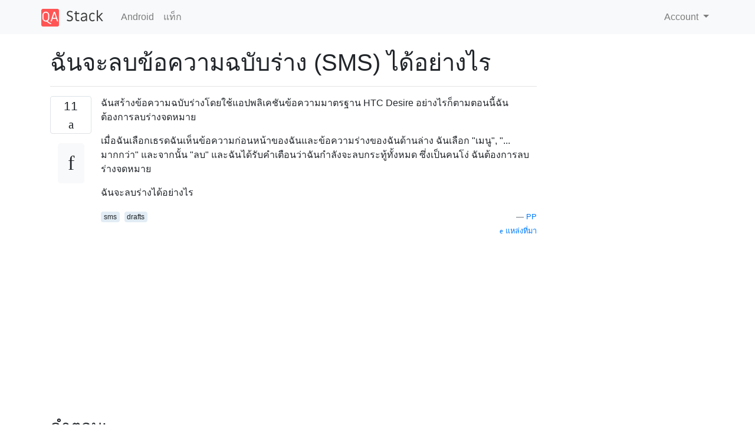

--- FILE ---
content_type: text/html; charset=utf-8
request_url: https://qastack.in.th/android/2969/how-do-i-delete-a-draft-message-sms
body_size: 25724
content:

<!doctype html>
<html lang="en">
<head>
  
  <!-- Global site tag (gtag.js) - Google Analytics -->
  <script async src="https://www.googletagmanager.com/gtag/js?id=UA-133560070-10"></script>
  <script>
    window.dataLayer = window.dataLayer || [];
    function gtag(){dataLayer.push(arguments);}
    gtag('js', new Date());
    gtag('config', 'UA-133560070-10');
  </script>
  

  <!-- Required meta tags -->
  <meta charset="utf-8">
  <meta name="viewport" content="width=device-width, initial-scale=1, shrink-to-fit=no">

  <link rel="stylesheet" href="https://qastack-assets.s3.eu-central-1.amazonaws.com/static/lib/bootstrap-4.4.1/css/bootstrap.min.css">
  <link rel="stylesheet" href="https://qastack-assets.s3.eu-central-1.amazonaws.com/static/css/custom.css" >
  <link rel="stylesheet" href="https://qastack-assets.s3.eu-central-1.amazonaws.com/static/icons/styles.css" >

  <title>ฉันจะลบข้อความฉบับร่าง (SMS) ได้อย่างไร</title>
  
  <link rel="canonical" href="https://qastack.in.th/android/2969/how-do-i-delete-a-draft-message-sms" />
  <meta name="description" content="[พบคำตอบแล้ว!] เพิ่งคิดว่าปัญหานี้เกิดขึ้นกับตัวเอง (HTC Desire HD, Android 2.2) .... จากมุมมอง &quot;ข้อความทั้งหมด&quot; ให้กดปุ่มเมนู ไอคอน &quot;ฉบับร่าง&quot; จะปรากฏขึ้น (ไอคอนฟลอปปี้ดิสก์) - กดปุ่มนั้นและจะพาคุณไปยังมุมมองแบบร่างทั้งหมดของคุณ…"/>


  <link rel="apple-touch-icon" sizes="180x180" href="https://qastack-assets.s3.eu-central-1.amazonaws.com/static/favicon/apple-touch-icon.png">
  <link rel="icon" type="image/png" sizes="32x32" href="https://qastack-assets.s3.eu-central-1.amazonaws.com/static/favicon/favicon-32x32.png">
  <link rel="icon" type="image/png" sizes="16x16" href="https://qastack-assets.s3.eu-central-1.amazonaws.com/static/favicon/favicon-16x16.png">
  <link rel="manifest" href="https://qastack-assets.s3.eu-central-1.amazonaws.com/static/favicon/site.webmanifest">

  <script>var useGDPR = false;</script>

  
  <script async src="https://pagead2.googlesyndication.com/pagead/js/adsbygoogle.js"></script>
  <script>
    if(useGDPR) {
        (adsbygoogle = window.adsbygoogle || []).pauseAdRequests = 1;
        
    }
    (adsbygoogle = window.adsbygoogle || []).push({
        google_ad_client: "ca-pub-0985488874840506",
        enable_page_level_ads: true
    });
  </script>
</head>
<body>
<nav class="navbar navbar-expand navbar-light bg-light">
  <div class="container">
    <a class="navbar-brand" href="/"><img src="https://qastack-assets.s3.eu-central-1.amazonaws.com/static/img/logo.png" height="30" alt="QA Stack"></a>
    <button class="navbar-toggler" type="button" data-toggle="collapse" data-target="#navbarSupportedContent"
            aria-controls="navbarSupportedContent" aria-expanded="false" aria-label="Toggle navigation">
      <span class="navbar-toggler-icon"></span>
    </button>

    <div class="collapse navbar-collapse" id="navbarSupportedContent">
      <ul class="navbar-nav mr-auto">
        
          <li class="nav-item">
            <a class="nav-link" href="/android/">Android</a>
          </li>
          <li class="nav-item">
            <a class="nav-link" href="/android/tags/">แท็ก</a>
          </li>
        
      </ul>
      
      <ul class="navbar-nav">
        <li class="nav-item dropdown">
          
            <a class="nav-link dropdown-toggle" href="#" id="authDropdown" role="button" data-toggle="dropdown" aria-haspopup="true" aria-expanded="false">
              Account
            </a>
            <div class="dropdown-menu dropdown-menu-right" aria-labelledby="authDropdown">
              <a class="dropdown-item" href="/accounts/login/?next=/">ลงชื่อเข้าใช้</a>
              <a class="dropdown-item" href="/accounts/signup/?next=/android/2969/how-do-i-delete-a-draft-message-sms">ลงทะเบียน</a>
            </div>
          
        </li>
      </ul>
    </div>
  </div>
</nav>
<section class="container mt-4">
  
  
  <div class="row">
    <div class="col-md-9">

      <h1 data-id="5e93f308c9516958652da44a">ฉันจะลบข้อความฉบับร่าง (SMS) ได้อย่างไร</h1>
      <hr>

      <article class="media">
        <div class="text-center pr-3">
          <div class="mb-3">
            <div class="votes-count border rounded" title="โหวต">
              11 <br>
              <span class="icon-thumbs-up"></span>
            </div>
          </div>
          <a data-trans-code="question" class="translate-control btn btn-outline btn-light btn-lg" title="สลับภาษา"><span class="icon-translate"></span></a>
        </div>
        <div class="media-body">
          <div class="stack-block" data-trans-dest="question">
            <p>ฉันสร้างข้อความฉบับร่างโดยใช้แอปพลิเคชันข้อความมาตรฐาน HTC Desire อย่างไรก็ตามตอนนี้ฉันต้องการลบร่างจดหมาย</p>

<p>เมื่อฉันเลือกเธรดฉันเห็นข้อความก่อนหน้าของฉันและข้อความร่างของฉันด้านล่าง ฉันเลือก "เมนู", "... มากกว่า" และจากนั้น "ลบ" และฉันได้รับคำเตือนว่าฉันกำลังจะลบกระทู้ทั้งหมด ซึ่งเป็นคนโง่ ฉันต้องการลบร่างจดหมาย</p>

<p>ฉันจะลบร่างได้อย่างไร</p>
          </div>
          <div class="row">
            <div class="col-md-6">
              
                <span class="tags">
                  
                    <a href="/android/tagged/sms/" class="badge badge-warning">sms</a>&nbsp;
                  
                    <a href="/android/tagged/drafts/" class="badge badge-warning">drafts</a>&nbsp;
                  
                </span>
              
            </div>
            <div class="col-md-6 text-right">
              
                <small class="text-muted font-weight-lighter">
                  &mdash;
                  <a href="https://android.stackexchange.com/android//users/1144/pp" rel="nofollow noopener noreferrer" target="_blank">
                    PP
                  </a>
                   <br>
                  <a href="https://android.stackexchange.com/android/2969/how-do-i-delete-a-draft-message-sms"  rel="nofollow noopener noreferrer" target="_blank">
                    <span class="icon-new-window"></span> แหล่งที่มา
                  </a>
                </small>
              
            </div>
          </div>

          <script async src="https://pagead2.googlesyndication.com/pagead/js/adsbygoogle.js"></script>
<ins class="adsbygoogle"
     style="display:block; text-align:center;"
     data-ad-layout="in-article"
     data-ad-format="fluid"
     data-ad-client="ca-pub-0985488874840506"
     data-ad-slot="6265911322"></ins>
<script>
     (adsbygoogle = window.adsbygoogle || []).push({});
</script>

          
        </div>
      </article>

      
        <p class="h3 mt-4">คำตอบ:</p>
        
          <hr>
          <article class="media">
            <div class="text-center pr-3">
              <div class="mb-3">
                <div class="votes-count border rounded" title="โหวต">
                  7 <br>
                  <span class="icon-thumbs-up"></span>
                </div>
              </div>
              <a data-trans-code="answer-3628" class="translate-control btn btn-outline btn-light btn-lg" title="สลับภาษา"><span class="icon-translate"></span></a>
            </div>
            <div class="media-body">
              <div data-trans-dest="answer-3628" class="stack-block">
                <p>เพิ่งคิดว่าปัญหานี้เกิดขึ้นกับตัวเอง (HTC Desire HD, Android 2.2) ....</p>

<p>จากมุมมอง "ข้อความทั้งหมด" ให้กดปุ่มเมนู ไอคอน "ฉบับร่าง" จะปรากฏขึ้น (ไอคอนฟลอปปี้ดิสก์) - กดปุ่มนั้นและจะพาคุณไปยังมุมมองแบบร่างทั้งหมดของคุณ</p>

<p>กดค้างไว้ที่ข้อความร่างเพื่อดู / ลบหรือกดปุ่มเมนูอีกครั้ง &amp; เลือกลบร่างเพื่อไปที่มุมมองที่คุณสามารถทำเครื่องหมายร่างฉบับร่างที่คุณต้องการลบจำนวนมาก</p>

<p>หวังว่าจะช่วย!</p>
              </div>
              <div class="row">
                <div class="col-md-6">
                  
                </div>
                <div class="col-md-6 text-right">
                  
                    <small class="text-muted font-weight-lighter">
                      &mdash;
                      <a href="https://android.stackexchange.com/android//users/1516/aaron" rel="nofollow noopener noreferrer" target="_blank">แอรอน</a>
                      <br>
                      <a href="https://android.stackexchange.com/android/2969/how-do-i-delete-a-draft-message-sms/3628#3628" rel="nofollow noopener noreferrer" target="_blank">
                        <span class="icon-new-window"></span> แหล่งที่มา
                      </a>
                    </small>
                  
                </div>
              </div>
              
                <hr>
                <div class="is-comment media">
                  <div  class="text-center pr-2">
                    
                    <a data-trans-code="comment-3696" class="translate-control btn btn-outline btn-light btn-lg" title="สลับภาษา">
                      <span class="icon-translate"></span>
                    </a>
                  </div>
                  <div class="media-body">
                    <div data-trans-dest="comment-3696">
                      ยอดเยี่ยม! ทำได้ดีหลังจากผ่านไปหลายสัปดาห์ในการเกาหัวฉันคุณได้ให้คำตอบ ฉันหวังว่าคนอื่นโหวตคุณเช่นกัน!
                    </div>
                    
                      <small class="text-muted font-weight-lighter">
                        &mdash;
                        <a href="https://android.stackexchange.com/android//users/1144/pp" rel="nofollow noopener noreferrer" target="_blank"> PP </a>
                        
                      </small>
                    
                  </div>
                </div>
              
                <hr>
                <div class="is-comment media">
                  <div  class="text-center pr-2">
                    
                    <a data-trans-code="comment-8345" class="translate-control btn btn-outline btn-light btn-lg" title="สลับภาษา">
                      <span class="icon-translate"></span>
                    </a>
                  </div>
                  <div class="media-body">
                    <div data-trans-dest="comment-8345">
                      สวัสดีฉันมีปัญหาเดียวกัน แต่ฉันไม่พบไอคอน "ร่างจดหมาย" ฉันกดปุ่มเมนูแล้วและฉันเพิ่งเห็นเขียนลบกระทู้ค้นหาและการตั้งค่าที่ไอคอนร่างอยู่หรือไม่ โปรดช่วยฉัน
                    </div>
                    
                  </div>
                </div>
              
            </div>
          </article>
        
          <hr>
          <article class="media">
            <div class="text-center pr-3">
              <div class="mb-3">
                <div class="votes-count border rounded" title="โหวต">
                  11 <br>
                  <span class="icon-thumbs-up"></span>
                </div>
              </div>
              <a data-trans-code="answer-2970" class="translate-control btn btn-outline btn-light btn-lg" title="สลับภาษา"><span class="icon-translate"></span></a>
            </div>
            <div class="media-body">
              <div data-trans-dest="answer-2970" class="stack-block">
                <p>เพียงแค่ล้างข้อความของข้อความร่างและมันจะหายไปโดยอัตโนมัติ</p>
              </div>
              <div class="row">
                <div class="col-md-6">
                  
                </div>
                <div class="col-md-6 text-right">
                  
                    <small class="text-muted font-weight-lighter">
                      &mdash;
                      <a href="https://android.stackexchange.com/android//users/136/louis-rhys" rel="nofollow noopener noreferrer" target="_blank">หลุยส์ริส</a>
                      <br>
                      <a href="https://android.stackexchange.com/android/2969/how-do-i-delete-a-draft-message-sms/2970#2970" rel="nofollow noopener noreferrer" target="_blank">
                        <span class="icon-new-window"></span> แหล่งที่มา
                      </a>
                    </small>
                  
                </div>
              </div>
              
                <hr>
                <div class="is-comment media">
                  <div  class="text-center pr-2">
                    
                    <a data-trans-code="comment-2880" class="translate-control btn btn-outline btn-light btn-lg" title="สลับภาษา">
                      <span class="icon-translate"></span>
                    </a>
                  </div>
                  <div class="media-body">
                    <div data-trans-dest="comment-2880">
                      จริงๆแล้วไม่มี เมื่อฉันลบข้อความร่างแล้วกด "ย้อนกลับ" จากนั้นในครั้งต่อไปที่ฉันเลือกเธรดข้อความร่างจะกลับมา -1 สำหรับคำตอบที่ยังไม่ทดลอง
                    </div>
                    
                      <small class="text-muted font-weight-lighter">
                        &mdash;
                        <a href="https://android.stackexchange.com/android//users/1144/pp" rel="nofollow noopener noreferrer" target="_blank">PP </a>
                        
                      </small>
                    
                  </div>
                </div>
              
                <hr>
                <div class="is-comment media">
                  <div  class="text-center pr-2">
                    
                    <a data-trans-code="comment-2931" class="translate-control btn btn-outline btn-light btn-lg" title="สลับภาษา">
                      <span class="icon-translate"></span>
                    </a>
                  </div>
                  <div class="media-body">
                    <div data-trans-dest="comment-2931">
                      ที่จริงฉันทำไปแล้วและมันก็ใช้ได้เสมอ
                    </div>
                    
                      <small class="text-muted font-weight-lighter">
                        &mdash;
                        <a href="https://android.stackexchange.com/android//users/136/louis-rhys" rel="nofollow noopener noreferrer" target="_blank">Louis Rhys </a>
                        
                      </small>
                    
                  </div>
                </div>
              
                <hr>
                <div class="is-comment media">
                  <div  class="text-center pr-2">
                    
                    <a data-trans-code="comment-2992" class="translate-control btn btn-outline btn-light btn-lg" title="สลับภาษา">
                      <span class="icon-translate"></span>
                    </a>
                  </div>
                  <div class="media-body">
                    <div data-trans-dest="comment-2992">
                      Louis Rhys Android และผู้ผลิตเวอร์ชันใด ฉันใช้ Android 2.2 บนโทรศัพท์ HTC Sense .. ซึ่งอาจเป็นปัญหา ..
                    </div>
                    
                      <small class="text-muted font-weight-lighter">
                        &mdash;
                        <a href="https://android.stackexchange.com/android//users/1144/pp" rel="nofollow noopener noreferrer" target="_blank">PP </a>
                        
                      </small>
                    
                  </div>
                </div>
              
                <hr>
                <div class="is-comment media">
                  <div  class="text-center pr-2">
                    
                    <a data-trans-code="comment-9966" class="translate-control btn btn-outline btn-light btn-lg" title="สลับภาษา">
                      <span class="icon-translate"></span>
                    </a>
                  </div>
                  <div class="media-body">
                    <div data-trans-dest="comment-9966">
                      ไม่ได้ผลสำหรับฉัน 2.2 Desire Z
                    </div>
                    
                      <small class="text-muted font-weight-lighter">
                        &mdash;
                        <a href="https://android.stackexchange.com/android//users/4410/nick" rel="nofollow noopener noreferrer" target="_blank">Nick </a>
                        
                      </small>
                    
                  </div>
                </div>
              
                <hr>
                <div class="is-comment media">
                  <div  class="text-center pr-2">
                    
                    <a data-trans-code="comment-16368" class="translate-control btn btn-outline btn-light btn-lg" title="สลับภาษา">
                      <span class="icon-translate"></span>
                    </a>
                  </div>
                  <div class="media-body">
                    <div data-trans-dest="comment-16368">
                      ฉันมี T-Mobile G2 (USA) ซึ่งควรจะเป็นฮาร์ดแวร์เดียวกับ Desire Z แอป SMS ของฉันเรียกว่า "Messaging" (สีเขียวสี่เหลี่ยมจัตุรัสรูปการ์ตูนพูดถึงฟองสบู่) เวอร์ชั่น 2.3.4 (เวอร์ชั่น Gingerbread) ในรุ่นนี้และใน Froyo เมื่อฉันล้างข้อความ "ฉบับร่าง" หายไป "ในการแสดงผลด้ายฉันไม่มีปุ่ม" ฉบับร่าง "ในแถบปุ่มของฉันหลังจากกดปุ่ม" เมนู "
                    </div>
                    
                      <small class="text-muted font-weight-lighter">
                        &mdash;
                        <a href="https://android.stackexchange.com/android//users/1541/benc" rel="nofollow noopener noreferrer" target="_blank">benc </a>
                        
                      </small>
                    
                  </div>
                </div>
              
            </div>
          </article>
        
          <hr>
          <article class="media">
            <div class="text-center pr-3">
              <div class="mb-3">
                <div class="votes-count border rounded" title="โหวต">
                  3 <br>
                  <span class="icon-thumbs-up"></span>
                </div>
              </div>
              <a data-trans-code="answer-3491" class="translate-control btn btn-outline btn-light btn-lg" title="สลับภาษา"><span class="icon-translate"></span></a>
            </div>
            <div class="media-body">
              <div data-trans-dest="answer-3491" class="stack-block">
                <p>คุณลองกดข้อความร่างจดหมายค้างไว้จากนั้นใช้เมนูบริบทเพื่อลบข้อความร่างเดียวหรือไม่</p>
              </div>
              <div class="row">
                <div class="col-md-6">
                  
                </div>
                <div class="col-md-6 text-right">
                  
                    <small class="text-muted font-weight-lighter">
                      &mdash;
                      <a href="https://android.stackexchange.com/android//users/1250/sparx" rel="nofollow noopener noreferrer" target="_blank">Sparx</a>
                      <br>
                      <a href="https://android.stackexchange.com/android/2969/how-do-i-delete-a-draft-message-sms/3491#3491" rel="nofollow noopener noreferrer" target="_blank">
                        <span class="icon-new-window"></span> แหล่งที่มา
                      </a>
                    </small>
                  
                </div>
              </div>
              
                <hr>
                <div class="is-comment media">
                  <div  class="text-center pr-2">
                    
                    <a data-trans-code="comment-6098" class="translate-control btn btn-outline btn-light btn-lg" title="สลับภาษา">
                      <span class="icon-translate"></span>
                    </a>
                  </div>
                  <div class="media-body">
                    <div data-trans-dest="comment-6098">
                      นั่นคือสิ่งที่ Louis แนะนำและไม่ได้ผล ร่างจดหมายปรากฏขึ้นอีกครั้งเมื่อคุณเปิดการสนทนาอีกครั้ง แอรอนถูกต้องแล้ว!
                    </div>
                    
                  </div>
                </div>
              
            </div>
          </article>
        
      

    </div>
    <div class="col-md-3">
      <div id="similar-questions" data-id="5e93f308c9516958652da44a">

      </div>
      <script async src="https://pagead2.googlesyndication.com/pagead/js/adsbygoogle.js"></script>
<ins class="adsbygoogle"
     style="display:block"
     data-ad-client="ca-pub-0985488874840506"
     data-ad-slot="2153477748"
     data-ad-format="auto"
     data-full-width-responsive="true"></ins>
<script>
     (adsbygoogle = window.adsbygoogle || []).push({});
</script>
    </div>
  </div>

</section>



<section class="bg-light py-3 mt-5">
  <div class="container">
    <div class="row">
      <div class="col-md-6 text-muted font-weight-lighter">
        <small>
          
          
            โดยการใช้ไซต์ของเรา หมายความว่าคุณได้อ่านและทำความเข้าใจ<a href='/legal/cookies-policy.html' target='_blank' rel='nofollow'>นโยบายคุกกี้</a>และ<a href='/legal/privacy-policy.html' target='_blank' rel='nofollow'>นโยบายความเป็นส่วนตัว</a>ของเราแล้ว
          
        </small>
      </div>
      <div class="col-md-6 text-muted text-right font-weight-lighter">
        <small>
          Licensed under <a href="https://creativecommons.org/licenses/by-sa/3.0/" target="_blank">cc by-sa 3.0</a>
          with attribution required.
          
        </small>
      </div>
    </div>
  </div>
</section>

<script type="text/javascript" src="https://qastack-assets.s3.eu-central-1.amazonaws.com/static/lib/jquery-3.5.0.min.js"></script>
<script type="text/javascript" src="https://qastack-assets.s3.eu-central-1.amazonaws.com/static/lib/jquery.jscroll.min.js"></script>
<script type="text/javascript" src="https://qastack-assets.s3.eu-central-1.amazonaws.com/static/lib/bootstrap-4.4.1/js/bootstrap.bundle.min.js"></script>
<script type="text/javascript" src="https://qastack-assets.s3.eu-central-1.amazonaws.com/static/webpack/front.js"></script>

</body>
</html>

--- FILE ---
content_type: text/html; charset=utf-8
request_url: https://www.google.com/recaptcha/api2/aframe
body_size: 266
content:
<!DOCTYPE HTML><html><head><meta http-equiv="content-type" content="text/html; charset=UTF-8"></head><body><script nonce="_-0n5GrDlQt-pID9iJ0UjQ">/** Anti-fraud and anti-abuse applications only. See google.com/recaptcha */ try{var clients={'sodar':'https://pagead2.googlesyndication.com/pagead/sodar?'};window.addEventListener("message",function(a){try{if(a.source===window.parent){var b=JSON.parse(a.data);var c=clients[b['id']];if(c){var d=document.createElement('img');d.src=c+b['params']+'&rc='+(localStorage.getItem("rc::a")?sessionStorage.getItem("rc::b"):"");window.document.body.appendChild(d);sessionStorage.setItem("rc::e",parseInt(sessionStorage.getItem("rc::e")||0)+1);localStorage.setItem("rc::h",'1769069679798');}}}catch(b){}});window.parent.postMessage("_grecaptcha_ready", "*");}catch(b){}</script></body></html>